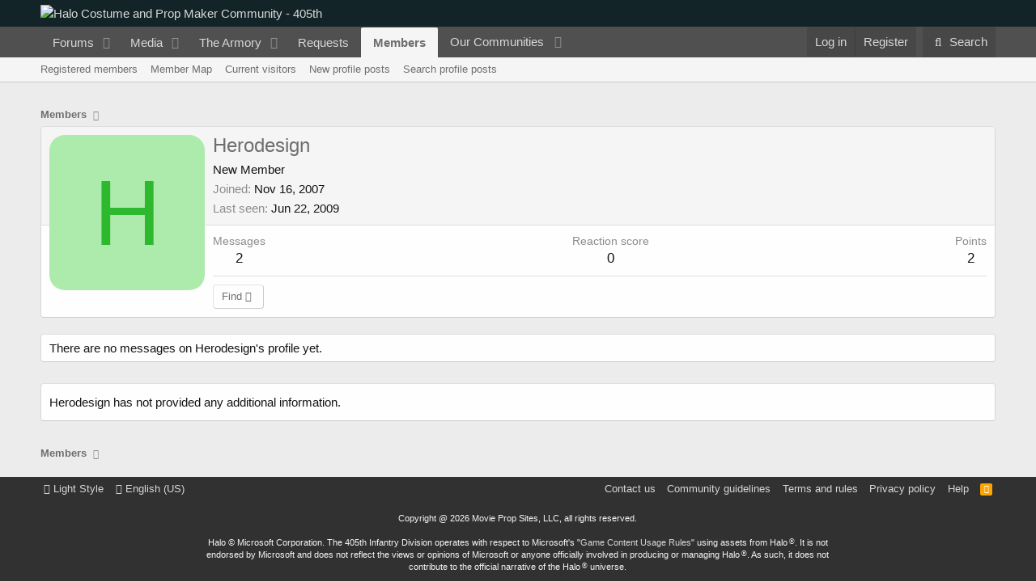

--- FILE ---
content_type: text/html; charset=utf-8
request_url: https://www.google.com/recaptcha/api2/aframe
body_size: 267
content:
<!DOCTYPE HTML><html><head><meta http-equiv="content-type" content="text/html; charset=UTF-8"></head><body><script nonce="AvuvYQpSrqUVlJZtfAEbIA">/** Anti-fraud and anti-abuse applications only. See google.com/recaptcha */ try{var clients={'sodar':'https://pagead2.googlesyndication.com/pagead/sodar?'};window.addEventListener("message",function(a){try{if(a.source===window.parent){var b=JSON.parse(a.data);var c=clients[b['id']];if(c){var d=document.createElement('img');d.src=c+b['params']+'&rc='+(localStorage.getItem("rc::a")?sessionStorage.getItem("rc::b"):"");window.document.body.appendChild(d);sessionStorage.setItem("rc::e",parseInt(sessionStorage.getItem("rc::e")||0)+1);localStorage.setItem("rc::h",'1768681870485');}}}catch(b){}});window.parent.postMessage("_grecaptcha_ready", "*");}catch(b){}</script></body></html>